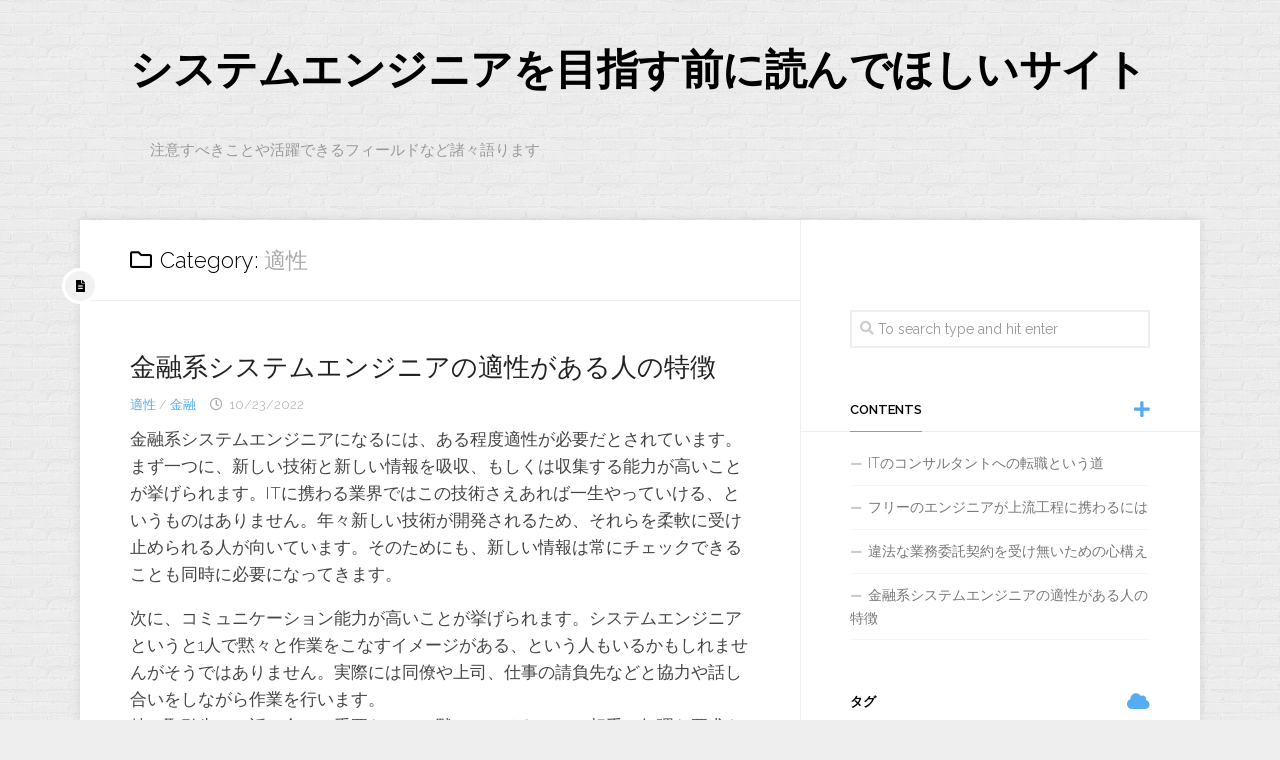

--- FILE ---
content_type: text/html; charset=UTF-8
request_url: http://www.hahol.net/category/aptitude/
body_size: 33708
content:
<!DOCTYPE html> 
<html class="no-js" dir="ltr" lang="ja"
	prefix="og: https://ogp.me/ns#" >

<head>
	<meta charset="UTF-8">
	<meta name="viewport" content="width=device-width, initial-scale=1.0">
	<link rel="profile" href="https://gmpg.org/xfn/11">
		
	<title>適性 - システムエンジニアを目指す前に読んでほしいサイト</title>

		<!-- All in One SEO 4.2.6.1 - aioseo.com -->
		<meta name="robots" content="max-image-preview:large" />
		<link rel="canonical" href="http://www.hahol.net/category/aptitude/" />
		<meta name="generator" content="All in One SEO (AIOSEO) 4.2.6.1 " />
		<script type="application/ld+json" class="aioseo-schema">
			{"@context":"https:\/\/schema.org","@graph":[{"@type":"BreadcrumbList","@id":"http:\/\/www.hahol.net\/category\/aptitude\/#breadcrumblist","itemListElement":[{"@type":"ListItem","@id":"http:\/\/www.hahol.net\/#listItem","position":1,"item":{"@type":"WebPage","@id":"http:\/\/www.hahol.net\/","name":"\u30db\u30fc\u30e0","description":"IT\u7cfb\u696d\u52d9\u306e\u4e2d\u3067\u30b7\u30b9\u30c6\u30e0\u30a8\u30f3\u30b8\u30cb\u30a2\u306e\u4ed5\u4e8b\u306f\u4e0a\u6d41\u5de5\u7a0b\u306b\u4f4d\u7f6e\u3059\u308b\u305f\u3081\u3001\u30d5\u30ea\u30fc\u30e9\u30f3\u30b9\u304c\u62c5\u5f53\u3059\u308b\u3053\u3068\u304c\u5c11\u306a\u3044\u8077\u7a2e\u3067\u3059\u3002\u3057\u304b\u3057\u3001\u4f01\u696d\u306b\u6240\u5c5e\u3057\u3066\u3044\u305f\u969b\u306b\u305d\u306e\u696d\u52d9\u306b\u95a2\u308f\u3063\u305f\u7d4c\u9a13\u304c\u3042\u308c\u3070\u3001\u30d5\u30ea\u30fc\u306b\u8ee2\u5411\u3057\u3066\u3082\u643a\u308f\u308b\u3053\u3068\u3082\u3067\u304d\u307e\u3059\u3002","url":"http:\/\/www.hahol.net\/"},"nextItem":"http:\/\/www.hahol.net\/category\/aptitude\/#listItem"},{"@type":"ListItem","@id":"http:\/\/www.hahol.net\/category\/aptitude\/#listItem","position":2,"item":{"@type":"WebPage","@id":"http:\/\/www.hahol.net\/category\/aptitude\/","name":"\u9069\u6027","url":"http:\/\/www.hahol.net\/category\/aptitude\/"},"previousItem":"http:\/\/www.hahol.net\/#listItem"}]},{"@type":"CollectionPage","@id":"http:\/\/www.hahol.net\/category\/aptitude\/#collectionpage","url":"http:\/\/www.hahol.net\/category\/aptitude\/","name":"\u9069\u6027 - \u30b7\u30b9\u30c6\u30e0\u30a8\u30f3\u30b8\u30cb\u30a2\u3092\u76ee\u6307\u3059\u524d\u306b\u8aad\u3093\u3067\u307b\u3057\u3044\u30b5\u30a4\u30c8","inLanguage":"ja","isPartOf":{"@id":"http:\/\/www.hahol.net\/#website"},"breadcrumb":{"@id":"http:\/\/www.hahol.net\/category\/aptitude\/#breadcrumblist"}},{"@type":"Organization","@id":"http:\/\/www.hahol.net\/#organization","name":"\u30b7\u30b9\u30c6\u30e0\u30a8\u30f3\u30b8\u30cb\u30a2\u3092\u76ee\u6307\u3059\u524d\u306b\u8aad\u3093\u3067\u307b\u3057\u3044\u30b5\u30a4\u30c8","url":"http:\/\/www.hahol.net\/"},{"@type":"WebSite","@id":"http:\/\/www.hahol.net\/#website","url":"http:\/\/www.hahol.net\/","name":"\u30b7\u30b9\u30c6\u30e0\u30a8\u30f3\u30b8\u30cb\u30a2\u3092\u76ee\u6307\u3059\u524d\u306b\u8aad\u3093\u3067\u307b\u3057\u3044\u30b5\u30a4\u30c8","description":"\u6ce8\u610f\u3059\u3079\u304d\u3053\u3068\u3084\u6d3b\u8e8d\u3067\u304d\u308b\u30d5\u30a3\u30fc\u30eb\u30c9\u306a\u3069\u8af8\u3005\u8a9e\u308a\u307e\u3059","inLanguage":"ja","publisher":{"@id":"http:\/\/www.hahol.net\/#organization"}}]}
		</script>
		<!-- All in One SEO -->

<script>document.documentElement.className = document.documentElement.className.replace("no-js","js");</script>
<link rel='dns-prefetch' href='//fonts.googleapis.com' />
<link rel="alternate" type="application/rss+xml" title="システムエンジニアを目指す前に読んでほしいサイト &raquo; フィード" href="http://www.hahol.net/feed/" />
<link rel="alternate" type="application/rss+xml" title="システムエンジニアを目指す前に読んでほしいサイト &raquo; コメントフィード" href="http://www.hahol.net/comments/feed/" />
<link rel="alternate" type="application/rss+xml" title="システムエンジニアを目指す前に読んでほしいサイト &raquo; 適性 カテゴリーのフィード" href="http://www.hahol.net/category/aptitude/feed/" />
<style id='wp-img-auto-sizes-contain-inline-css' type='text/css'>
img:is([sizes=auto i],[sizes^="auto," i]){contain-intrinsic-size:3000px 1500px}
/*# sourceURL=wp-img-auto-sizes-contain-inline-css */
</style>
<style id='wp-emoji-styles-inline-css' type='text/css'>

	img.wp-smiley, img.emoji {
		display: inline !important;
		border: none !important;
		box-shadow: none !important;
		height: 1em !important;
		width: 1em !important;
		margin: 0 0.07em !important;
		vertical-align: -0.1em !important;
		background: none !important;
		padding: 0 !important;
	}
/*# sourceURL=wp-emoji-styles-inline-css */
</style>
<style id='wp-block-library-inline-css' type='text/css'>
:root{--wp-block-synced-color:#7a00df;--wp-block-synced-color--rgb:122,0,223;--wp-bound-block-color:var(--wp-block-synced-color);--wp-editor-canvas-background:#ddd;--wp-admin-theme-color:#007cba;--wp-admin-theme-color--rgb:0,124,186;--wp-admin-theme-color-darker-10:#006ba1;--wp-admin-theme-color-darker-10--rgb:0,107,160.5;--wp-admin-theme-color-darker-20:#005a87;--wp-admin-theme-color-darker-20--rgb:0,90,135;--wp-admin-border-width-focus:2px}@media (min-resolution:192dpi){:root{--wp-admin-border-width-focus:1.5px}}.wp-element-button{cursor:pointer}:root .has-very-light-gray-background-color{background-color:#eee}:root .has-very-dark-gray-background-color{background-color:#313131}:root .has-very-light-gray-color{color:#eee}:root .has-very-dark-gray-color{color:#313131}:root .has-vivid-green-cyan-to-vivid-cyan-blue-gradient-background{background:linear-gradient(135deg,#00d084,#0693e3)}:root .has-purple-crush-gradient-background{background:linear-gradient(135deg,#34e2e4,#4721fb 50%,#ab1dfe)}:root .has-hazy-dawn-gradient-background{background:linear-gradient(135deg,#faaca8,#dad0ec)}:root .has-subdued-olive-gradient-background{background:linear-gradient(135deg,#fafae1,#67a671)}:root .has-atomic-cream-gradient-background{background:linear-gradient(135deg,#fdd79a,#004a59)}:root .has-nightshade-gradient-background{background:linear-gradient(135deg,#330968,#31cdcf)}:root .has-midnight-gradient-background{background:linear-gradient(135deg,#020381,#2874fc)}:root{--wp--preset--font-size--normal:16px;--wp--preset--font-size--huge:42px}.has-regular-font-size{font-size:1em}.has-larger-font-size{font-size:2.625em}.has-normal-font-size{font-size:var(--wp--preset--font-size--normal)}.has-huge-font-size{font-size:var(--wp--preset--font-size--huge)}.has-text-align-center{text-align:center}.has-text-align-left{text-align:left}.has-text-align-right{text-align:right}.has-fit-text{white-space:nowrap!important}#end-resizable-editor-section{display:none}.aligncenter{clear:both}.items-justified-left{justify-content:flex-start}.items-justified-center{justify-content:center}.items-justified-right{justify-content:flex-end}.items-justified-space-between{justify-content:space-between}.screen-reader-text{border:0;clip-path:inset(50%);height:1px;margin:-1px;overflow:hidden;padding:0;position:absolute;width:1px;word-wrap:normal!important}.screen-reader-text:focus{background-color:#ddd;clip-path:none;color:#444;display:block;font-size:1em;height:auto;left:5px;line-height:normal;padding:15px 23px 14px;text-decoration:none;top:5px;width:auto;z-index:100000}html :where(.has-border-color){border-style:solid}html :where([style*=border-top-color]){border-top-style:solid}html :where([style*=border-right-color]){border-right-style:solid}html :where([style*=border-bottom-color]){border-bottom-style:solid}html :where([style*=border-left-color]){border-left-style:solid}html :where([style*=border-width]){border-style:solid}html :where([style*=border-top-width]){border-top-style:solid}html :where([style*=border-right-width]){border-right-style:solid}html :where([style*=border-bottom-width]){border-bottom-style:solid}html :where([style*=border-left-width]){border-left-style:solid}html :where(img[class*=wp-image-]){height:auto;max-width:100%}:where(figure){margin:0 0 1em}html :where(.is-position-sticky){--wp-admin--admin-bar--position-offset:var(--wp-admin--admin-bar--height,0px)}@media screen and (max-width:600px){html :where(.is-position-sticky){--wp-admin--admin-bar--position-offset:0px}}

/*# sourceURL=wp-block-library-inline-css */
</style><style id='global-styles-inline-css' type='text/css'>
:root{--wp--preset--aspect-ratio--square: 1;--wp--preset--aspect-ratio--4-3: 4/3;--wp--preset--aspect-ratio--3-4: 3/4;--wp--preset--aspect-ratio--3-2: 3/2;--wp--preset--aspect-ratio--2-3: 2/3;--wp--preset--aspect-ratio--16-9: 16/9;--wp--preset--aspect-ratio--9-16: 9/16;--wp--preset--color--black: #000000;--wp--preset--color--cyan-bluish-gray: #abb8c3;--wp--preset--color--white: #ffffff;--wp--preset--color--pale-pink: #f78da7;--wp--preset--color--vivid-red: #cf2e2e;--wp--preset--color--luminous-vivid-orange: #ff6900;--wp--preset--color--luminous-vivid-amber: #fcb900;--wp--preset--color--light-green-cyan: #7bdcb5;--wp--preset--color--vivid-green-cyan: #00d084;--wp--preset--color--pale-cyan-blue: #8ed1fc;--wp--preset--color--vivid-cyan-blue: #0693e3;--wp--preset--color--vivid-purple: #9b51e0;--wp--preset--gradient--vivid-cyan-blue-to-vivid-purple: linear-gradient(135deg,rgb(6,147,227) 0%,rgb(155,81,224) 100%);--wp--preset--gradient--light-green-cyan-to-vivid-green-cyan: linear-gradient(135deg,rgb(122,220,180) 0%,rgb(0,208,130) 100%);--wp--preset--gradient--luminous-vivid-amber-to-luminous-vivid-orange: linear-gradient(135deg,rgb(252,185,0) 0%,rgb(255,105,0) 100%);--wp--preset--gradient--luminous-vivid-orange-to-vivid-red: linear-gradient(135deg,rgb(255,105,0) 0%,rgb(207,46,46) 100%);--wp--preset--gradient--very-light-gray-to-cyan-bluish-gray: linear-gradient(135deg,rgb(238,238,238) 0%,rgb(169,184,195) 100%);--wp--preset--gradient--cool-to-warm-spectrum: linear-gradient(135deg,rgb(74,234,220) 0%,rgb(151,120,209) 20%,rgb(207,42,186) 40%,rgb(238,44,130) 60%,rgb(251,105,98) 80%,rgb(254,248,76) 100%);--wp--preset--gradient--blush-light-purple: linear-gradient(135deg,rgb(255,206,236) 0%,rgb(152,150,240) 100%);--wp--preset--gradient--blush-bordeaux: linear-gradient(135deg,rgb(254,205,165) 0%,rgb(254,45,45) 50%,rgb(107,0,62) 100%);--wp--preset--gradient--luminous-dusk: linear-gradient(135deg,rgb(255,203,112) 0%,rgb(199,81,192) 50%,rgb(65,88,208) 100%);--wp--preset--gradient--pale-ocean: linear-gradient(135deg,rgb(255,245,203) 0%,rgb(182,227,212) 50%,rgb(51,167,181) 100%);--wp--preset--gradient--electric-grass: linear-gradient(135deg,rgb(202,248,128) 0%,rgb(113,206,126) 100%);--wp--preset--gradient--midnight: linear-gradient(135deg,rgb(2,3,129) 0%,rgb(40,116,252) 100%);--wp--preset--font-size--small: 13px;--wp--preset--font-size--medium: 20px;--wp--preset--font-size--large: 36px;--wp--preset--font-size--x-large: 42px;--wp--preset--spacing--20: 0.44rem;--wp--preset--spacing--30: 0.67rem;--wp--preset--spacing--40: 1rem;--wp--preset--spacing--50: 1.5rem;--wp--preset--spacing--60: 2.25rem;--wp--preset--spacing--70: 3.38rem;--wp--preset--spacing--80: 5.06rem;--wp--preset--shadow--natural: 6px 6px 9px rgba(0, 0, 0, 0.2);--wp--preset--shadow--deep: 12px 12px 50px rgba(0, 0, 0, 0.4);--wp--preset--shadow--sharp: 6px 6px 0px rgba(0, 0, 0, 0.2);--wp--preset--shadow--outlined: 6px 6px 0px -3px rgb(255, 255, 255), 6px 6px rgb(0, 0, 0);--wp--preset--shadow--crisp: 6px 6px 0px rgb(0, 0, 0);}:where(.is-layout-flex){gap: 0.5em;}:where(.is-layout-grid){gap: 0.5em;}body .is-layout-flex{display: flex;}.is-layout-flex{flex-wrap: wrap;align-items: center;}.is-layout-flex > :is(*, div){margin: 0;}body .is-layout-grid{display: grid;}.is-layout-grid > :is(*, div){margin: 0;}:where(.wp-block-columns.is-layout-flex){gap: 2em;}:where(.wp-block-columns.is-layout-grid){gap: 2em;}:where(.wp-block-post-template.is-layout-flex){gap: 1.25em;}:where(.wp-block-post-template.is-layout-grid){gap: 1.25em;}.has-black-color{color: var(--wp--preset--color--black) !important;}.has-cyan-bluish-gray-color{color: var(--wp--preset--color--cyan-bluish-gray) !important;}.has-white-color{color: var(--wp--preset--color--white) !important;}.has-pale-pink-color{color: var(--wp--preset--color--pale-pink) !important;}.has-vivid-red-color{color: var(--wp--preset--color--vivid-red) !important;}.has-luminous-vivid-orange-color{color: var(--wp--preset--color--luminous-vivid-orange) !important;}.has-luminous-vivid-amber-color{color: var(--wp--preset--color--luminous-vivid-amber) !important;}.has-light-green-cyan-color{color: var(--wp--preset--color--light-green-cyan) !important;}.has-vivid-green-cyan-color{color: var(--wp--preset--color--vivid-green-cyan) !important;}.has-pale-cyan-blue-color{color: var(--wp--preset--color--pale-cyan-blue) !important;}.has-vivid-cyan-blue-color{color: var(--wp--preset--color--vivid-cyan-blue) !important;}.has-vivid-purple-color{color: var(--wp--preset--color--vivid-purple) !important;}.has-black-background-color{background-color: var(--wp--preset--color--black) !important;}.has-cyan-bluish-gray-background-color{background-color: var(--wp--preset--color--cyan-bluish-gray) !important;}.has-white-background-color{background-color: var(--wp--preset--color--white) !important;}.has-pale-pink-background-color{background-color: var(--wp--preset--color--pale-pink) !important;}.has-vivid-red-background-color{background-color: var(--wp--preset--color--vivid-red) !important;}.has-luminous-vivid-orange-background-color{background-color: var(--wp--preset--color--luminous-vivid-orange) !important;}.has-luminous-vivid-amber-background-color{background-color: var(--wp--preset--color--luminous-vivid-amber) !important;}.has-light-green-cyan-background-color{background-color: var(--wp--preset--color--light-green-cyan) !important;}.has-vivid-green-cyan-background-color{background-color: var(--wp--preset--color--vivid-green-cyan) !important;}.has-pale-cyan-blue-background-color{background-color: var(--wp--preset--color--pale-cyan-blue) !important;}.has-vivid-cyan-blue-background-color{background-color: var(--wp--preset--color--vivid-cyan-blue) !important;}.has-vivid-purple-background-color{background-color: var(--wp--preset--color--vivid-purple) !important;}.has-black-border-color{border-color: var(--wp--preset--color--black) !important;}.has-cyan-bluish-gray-border-color{border-color: var(--wp--preset--color--cyan-bluish-gray) !important;}.has-white-border-color{border-color: var(--wp--preset--color--white) !important;}.has-pale-pink-border-color{border-color: var(--wp--preset--color--pale-pink) !important;}.has-vivid-red-border-color{border-color: var(--wp--preset--color--vivid-red) !important;}.has-luminous-vivid-orange-border-color{border-color: var(--wp--preset--color--luminous-vivid-orange) !important;}.has-luminous-vivid-amber-border-color{border-color: var(--wp--preset--color--luminous-vivid-amber) !important;}.has-light-green-cyan-border-color{border-color: var(--wp--preset--color--light-green-cyan) !important;}.has-vivid-green-cyan-border-color{border-color: var(--wp--preset--color--vivid-green-cyan) !important;}.has-pale-cyan-blue-border-color{border-color: var(--wp--preset--color--pale-cyan-blue) !important;}.has-vivid-cyan-blue-border-color{border-color: var(--wp--preset--color--vivid-cyan-blue) !important;}.has-vivid-purple-border-color{border-color: var(--wp--preset--color--vivid-purple) !important;}.has-vivid-cyan-blue-to-vivid-purple-gradient-background{background: var(--wp--preset--gradient--vivid-cyan-blue-to-vivid-purple) !important;}.has-light-green-cyan-to-vivid-green-cyan-gradient-background{background: var(--wp--preset--gradient--light-green-cyan-to-vivid-green-cyan) !important;}.has-luminous-vivid-amber-to-luminous-vivid-orange-gradient-background{background: var(--wp--preset--gradient--luminous-vivid-amber-to-luminous-vivid-orange) !important;}.has-luminous-vivid-orange-to-vivid-red-gradient-background{background: var(--wp--preset--gradient--luminous-vivid-orange-to-vivid-red) !important;}.has-very-light-gray-to-cyan-bluish-gray-gradient-background{background: var(--wp--preset--gradient--very-light-gray-to-cyan-bluish-gray) !important;}.has-cool-to-warm-spectrum-gradient-background{background: var(--wp--preset--gradient--cool-to-warm-spectrum) !important;}.has-blush-light-purple-gradient-background{background: var(--wp--preset--gradient--blush-light-purple) !important;}.has-blush-bordeaux-gradient-background{background: var(--wp--preset--gradient--blush-bordeaux) !important;}.has-luminous-dusk-gradient-background{background: var(--wp--preset--gradient--luminous-dusk) !important;}.has-pale-ocean-gradient-background{background: var(--wp--preset--gradient--pale-ocean) !important;}.has-electric-grass-gradient-background{background: var(--wp--preset--gradient--electric-grass) !important;}.has-midnight-gradient-background{background: var(--wp--preset--gradient--midnight) !important;}.has-small-font-size{font-size: var(--wp--preset--font-size--small) !important;}.has-medium-font-size{font-size: var(--wp--preset--font-size--medium) !important;}.has-large-font-size{font-size: var(--wp--preset--font-size--large) !important;}.has-x-large-font-size{font-size: var(--wp--preset--font-size--x-large) !important;}
/*# sourceURL=global-styles-inline-css */
</style>

<style id='classic-theme-styles-inline-css' type='text/css'>
/*! This file is auto-generated */
.wp-block-button__link{color:#fff;background-color:#32373c;border-radius:9999px;box-shadow:none;text-decoration:none;padding:calc(.667em + 2px) calc(1.333em + 2px);font-size:1.125em}.wp-block-file__button{background:#32373c;color:#fff;text-decoration:none}
/*# sourceURL=/wp-includes/css/classic-themes.min.css */
</style>
<link rel='stylesheet' id='blogside-style-css' href='http://www.hahol.net/wp-content/themes/blogside/style.css?ver=6.9' type='text/css' media='all' />
<style id='blogside-style-inline-css' type='text/css'>
body { font-family: "Raleway", Arial, sans-serif; }

/*# sourceURL=blogside-style-inline-css */
</style>
<link rel='stylesheet' id='blogside-responsive-css' href='http://www.hahol.net/wp-content/themes/blogside/responsive.css?ver=6.9' type='text/css' media='all' />
<link rel='stylesheet' id='blogside-font-awesome-css' href='http://www.hahol.net/wp-content/themes/blogside/fonts/all.min.css?ver=6.9' type='text/css' media='all' />
<link rel='stylesheet' id='raleway-css' href='//fonts.googleapis.com/css?family=Raleway%3A400%2C300%2C600&#038;ver=6.9' type='text/css' media='all' />
<script type="text/javascript" src="http://www.hahol.net/wp-includes/js/jquery/jquery.min.js?ver=3.7.1" id="jquery-core-js"></script>
<script type="text/javascript" src="http://www.hahol.net/wp-includes/js/jquery/jquery-migrate.min.js?ver=3.4.1" id="jquery-migrate-js"></script>
<script type="text/javascript" src="http://www.hahol.net/wp-content/themes/blogside/js/jquery.flexslider.min.js?ver=6.9" id="blogside-flexslider-js"></script>
<link rel="https://api.w.org/" href="http://www.hahol.net/wp-json/" /><link rel="alternate" title="JSON" type="application/json" href="http://www.hahol.net/wp-json/wp/v2/categories/8" /><link rel="EditURI" type="application/rsd+xml" title="RSD" href="http://www.hahol.net/xmlrpc.php?rsd" />
<meta name="generator" content="WordPress 6.9" />
<style type="text/css">.recentcomments a{display:inline !important;padding:0 !important;margin:0 !important;}</style><style id="kirki-inline-styles"></style></head>

<body class="archive category category-aptitude category-8 wp-theme-blogside col-2cl full-width">


<a class="skip-link screen-reader-text" href="#page">Skip to content</a>

<div id="wrapper">

	<header id="header">
		
				
				
		<div class="container-inner group">
			
							<div class="group pad">
					<p class="site-title"><a href="http://www.hahol.net/" rel="home">システムエンジニアを目指す前に読んでほしいサイト</a></p>
											<p class="site-description">注意すべきことや活躍できるフィールドなど諸々語ります</p>
									</div>
						
			
		</div><!--/.container-->

	</header><!--/#header-->
	
	<div class="container" id="page">
		<div class="container-inner">			
			<div class="main">
				<div class="main-inner group">
<div class="content">
		
	<div class="page-title group">
	<div class="pad group">

			<h1><i class="far fa-folder"></i>Category: <span>適性</span></h1>

			
	</div><!--/.pad-->
</div><!--/.page-title-->			
					
				
				
							
<article id="post-15" class="group post-15 page type-page status-publish hentry category-aptitude category-finance tag-finance">	

	<div class="pad group">
		
					<div class="format-circle"><a href=""><i class="fas"></i></a></div>
				
		<h2 class="post-title">
			<a href="http://www.hahol.net/%e9%87%91%e8%9e%8d/" rel="bookmark">金融系システムエンジニアの適性がある人の特徴</a>
		</h2><!--/.post-title-->
		
		<ul class="post-meta group">
			<li><a href="http://www.hahol.net/category/aptitude/" rel="category tag">適性</a> / <a href="http://www.hahol.net/category/finance/" rel="category tag">金融</a></li>
			<li><i class="far fa-clock"></i>10/23/2022</li>
					</ul><!--/.post-meta-->
		
		







		<div class="entry">
			<p>金融系システムエンジニアになるには、ある程度適性が必要だとされています。<br />
まず一つに、新しい技術と新しい情報を吸収、もしくは収集する能力が高いことが挙げられます。ITに携わる業界ではこの技術さえあれば一生やっていける、というものはありません。年々新しい技術が開発されるため、それらを柔軟に受け止められる人が向いています。そのためにも、新しい情報は常にチェックできることも同時に必要になってきます。</p>
<p>次に、コミュニケーション能力が高いことが挙げられます。システムエンジニアというと1人で黙々と作業をこなすイメージがある、という人もいるかもしれませんがそうではありません。実際には同僚や上司、仕事の請負先などと協力や話し合いをしながら作業を行います。<br />
特に取引先との話し合いは重要なので、黙っているだけでは相手の無理な要求も飲み込んでしまう可能性があり、逆に自分の考えを押し通しすぎると交渉が上手くいかなくなるので、巧みに話し合いのできる人が会社からも好まれます。</p>
<p>次に、柔軟な対応ができる人が挙げられます。システムエンジニアは1つの役割を行うだけでなく、ちょっとした取引先からの依頼にも対応しなければならない時もあります。そのような場合に、自分の仕事に固執せずに対応できることが重要です。<br />
また、理系が得意であることも強みになるでしょう。システムエンジニアの作業は論理的に行う必要がある上に、数学の力が必要とされます。よって、数学に強い理系の人は有利だと言われています。</p>
		</div><!--/.entry-->
		
	</div><!--/.pad-->

</article><!--/.post-->							
				
		<nav class="pagination group">
			<ul class="group">
			<li class="prev left"></li>
			<li class="next right"></li>
		</ul>
	</nav><!--/.pagination-->
		
	
</div><!--/.content-->


	<div class="sidebar s1">
		
		<a class="sidebar-toggle" title="Expand Sidebar"><i class="fa icon-sidebar-toggle"></i></a>
		
		<div class="sidebar-content">
		
			
						<div id="profile" class="group">
																	<ul class="social-links"></ul>							</div>
			
						
						
			<div id="search-2" class="widget widget_search"><form method="get" class="searchform themeform" action="http://www.hahol.net/">
	<div>
		<input type="text" class="search" name="s" onblur="if(this.value=='')this.value='To search type and hit enter';" onfocus="if(this.value=='To search type and hit enter')this.value='';" value="To search type and hit enter" />
	</div>
</form></div><div id="pages-2" class="widget widget_pages"><h3 class="group"><span>contents</span></h3>
			<ul>
				<li class="page_item page-item-17"><a href="http://www.hahol.net/it%e3%82%b3%e3%83%b3%e3%82%b5%e3%83%ab%e3%82%bf%e3%83%b3%e3%83%88/">ITのコンサルタントへの転職という道</a></li>
<li class="page_item page-item-10"><a href="http://www.hahol.net/">フリーのエンジニアが上流工程に携わるには</a></li>
<li class="page_item page-item-13"><a href="http://www.hahol.net/%e9%81%95%e6%b3%95/">違法な業務委託契約を受け無いための心構え</a></li>
<li class="page_item page-item-15"><a href="http://www.hahol.net/%e9%87%91%e8%9e%8d/">金融系システムエンジニアの適性がある人の特徴</a></li>
			</ul>

			</div><div id="tag_cloud-2" class="widget widget_tag_cloud"><h3 class="group"><span>タグ</span></h3><div class="tagcloud"><a href="http://www.hahol.net/tag/it-consultant/" class="tag-cloud-link tag-link-13 tag-link-position-1" style="font-size: 8pt;" aria-label="ITコンサルタント (1個の項目)">ITコンサルタント</a>
<a href="http://www.hahol.net/tag/system-engineer/" class="tag-cloud-link tag-link-4 tag-link-position-2" style="font-size: 8pt;" aria-label="システムエンジニア (1個の項目)">システムエンジニア</a>
<a href="http://www.hahol.net/tag/illegal/" class="tag-cloud-link tag-link-7 tag-link-position-3" style="font-size: 8pt;" aria-label="違法 (1個の項目)">違法</a>
<a href="http://www.hahol.net/tag/finance/" class="tag-cloud-link tag-link-10 tag-link-position-4" style="font-size: 8pt;" aria-label="金融 (1個の項目)">金融</a></div>
</div><div id="archives-2" class="widget widget_archive"><h3 class="group"><span>アーカイブ</span></h3>
			<ul>
							</ul>

			</div><div id="categories-2" class="widget widget_categories"><h3 class="group"><span>カテゴリー</span></h3>
			<ul>
					<li class="cat-item cat-item-12"><a href="http://www.hahol.net/category/it-consultant/">ITコンサルタント</a>
</li>
	<li class="cat-item cat-item-11"><a href="http://www.hahol.net/category/career-enhancement/">キャリアアップ</a>
</li>
	<li class="cat-item cat-item-3"><a href="http://www.hahol.net/category/system-engineer/">システムエンジニア</a>
</li>
	<li class="cat-item cat-item-2"><a href="http://www.hahol.net/category/freelance/">フリーランス</a>
</li>
	<li class="cat-item cat-item-5"><a href="http://www.hahol.net/category/multiple-dispatch/">多重派遣</a>
</li>
	<li class="cat-item cat-item-6"><a href="http://www.hahol.net/category/illegal/">違法</a>
</li>
	<li class="cat-item cat-item-8 current-cat"><a aria-current="page" href="http://www.hahol.net/category/aptitude/">適性</a>
</li>
	<li class="cat-item cat-item-9"><a href="http://www.hahol.net/category/finance/">金融</a>
</li>
			</ul>

			</div><div id="custom_html-2" class="widget_text widget widget_custom_html"><div class="textwidget custom-html-widget"></div></div><div id="recent-comments-2" class="widget widget_recent_comments"><h3 class="group"><span>最近のコメント</span></h3><ul id="recentcomments"></ul></div><div id="meta-2" class="widget widget_meta"><h3 class="group"><span>メタ情報</span></h3>
		<ul>
						<li><a href="http://www.hahol.net/wp-login.php">ログイン</a></li>
			<li><a href="http://www.hahol.net/feed/">投稿フィード</a></li>
			<li><a href="http://www.hahol.net/comments/feed/">コメントフィード</a></li>

			<li><a href="https://ja.wordpress.org/">WordPress.org</a></li>
		</ul>

		</div>			
		</div><!--/.sidebar-content-->
		
	</div><!--/.sidebar-->
	

				</div><!--/.main-inner-->
			</div><!--/.main-->			
		</div><!--/.container-inner-->
	</div><!--/.container-->
	
	<footer id="footer">
	
					
		
		<div class="container" id="footer-bottom">
		
						
			<div class="container-inner">
				
				<a id="back-to-top" href="#"><i class="fas fa-angle-up"></i></a>
				
				<div class="pad group">
					
					<div class="grid one-half">
						
												
						<div id="copyright">
															<p>システムエンジニアを目指す前に読んでほしいサイト &copy; 2026. All Rights Reserved.</p>
													</div><!--/#copyright-->
						
												<div id="credit">
							<p>Powered by <a href="http://wordpress.org" rel="nofollow">WordPress</a>. Theme by <a href="http://alx.media" rel="nofollow">Alx</a>.</p>
						</div><!--/#credit-->
												
					</div>
					
					<div class="grid one-half last">	
													<ul class="social-links"></ul>											</div>
				
				</div><!--/.pad-->
				
			</div><!--/.container-inner-->
		</div><!--/.container-->
		
	</footer><!--/#footer-->
	
</div><!--/#wrapper-->

<script type="speculationrules">
{"prefetch":[{"source":"document","where":{"and":[{"href_matches":"/*"},{"not":{"href_matches":["/wp-*.php","/wp-admin/*","/wp-content/uploads/*","/wp-content/*","/wp-content/plugins/*","/wp-content/themes/blogside/*","/*\\?(.+)"]}},{"not":{"selector_matches":"a[rel~=\"nofollow\"]"}},{"not":{"selector_matches":".no-prefetch, .no-prefetch a"}}]},"eagerness":"conservative"}]}
</script>
	<script>
	/(trident|msie)/i.test(navigator.userAgent)&&document.getElementById&&window.addEventListener&&window.addEventListener("hashchange",function(){var t,e=location.hash.substring(1);/^[A-z0-9_-]+$/.test(e)&&(t=document.getElementById(e))&&(/^(?:a|select|input|button|textarea)$/i.test(t.tagName)||(t.tabIndex=-1),t.focus())},!1);
	</script>
	<script type="text/javascript" src="http://www.hahol.net/wp-content/themes/blogside/js/jquery.fitvids.js?ver=6.9" id="blogside-fitvids-js"></script>
<script type="text/javascript" src="http://www.hahol.net/wp-content/themes/blogside/js/owl.carousel.min.js?ver=6.9" id="blogside-owl-carousel-js"></script>
<script type="text/javascript" src="http://www.hahol.net/wp-content/themes/blogside/js/scripts.js?ver=6.9" id="blogside-scripts-js"></script>
<script type="text/javascript" src="http://www.hahol.net/wp-content/themes/blogside/js/nav.js?ver=1665710969" id="blogside-nav-script-js"></script>
<script id="wp-emoji-settings" type="application/json">
{"baseUrl":"https://s.w.org/images/core/emoji/17.0.2/72x72/","ext":".png","svgUrl":"https://s.w.org/images/core/emoji/17.0.2/svg/","svgExt":".svg","source":{"concatemoji":"http://www.hahol.net/wp-includes/js/wp-emoji-release.min.js?ver=6.9"}}
</script>
<script type="module">
/* <![CDATA[ */
/*! This file is auto-generated */
const a=JSON.parse(document.getElementById("wp-emoji-settings").textContent),o=(window._wpemojiSettings=a,"wpEmojiSettingsSupports"),s=["flag","emoji"];function i(e){try{var t={supportTests:e,timestamp:(new Date).valueOf()};sessionStorage.setItem(o,JSON.stringify(t))}catch(e){}}function c(e,t,n){e.clearRect(0,0,e.canvas.width,e.canvas.height),e.fillText(t,0,0);t=new Uint32Array(e.getImageData(0,0,e.canvas.width,e.canvas.height).data);e.clearRect(0,0,e.canvas.width,e.canvas.height),e.fillText(n,0,0);const a=new Uint32Array(e.getImageData(0,0,e.canvas.width,e.canvas.height).data);return t.every((e,t)=>e===a[t])}function p(e,t){e.clearRect(0,0,e.canvas.width,e.canvas.height),e.fillText(t,0,0);var n=e.getImageData(16,16,1,1);for(let e=0;e<n.data.length;e++)if(0!==n.data[e])return!1;return!0}function u(e,t,n,a){switch(t){case"flag":return n(e,"\ud83c\udff3\ufe0f\u200d\u26a7\ufe0f","\ud83c\udff3\ufe0f\u200b\u26a7\ufe0f")?!1:!n(e,"\ud83c\udde8\ud83c\uddf6","\ud83c\udde8\u200b\ud83c\uddf6")&&!n(e,"\ud83c\udff4\udb40\udc67\udb40\udc62\udb40\udc65\udb40\udc6e\udb40\udc67\udb40\udc7f","\ud83c\udff4\u200b\udb40\udc67\u200b\udb40\udc62\u200b\udb40\udc65\u200b\udb40\udc6e\u200b\udb40\udc67\u200b\udb40\udc7f");case"emoji":return!a(e,"\ud83e\u1fac8")}return!1}function f(e,t,n,a){let r;const o=(r="undefined"!=typeof WorkerGlobalScope&&self instanceof WorkerGlobalScope?new OffscreenCanvas(300,150):document.createElement("canvas")).getContext("2d",{willReadFrequently:!0}),s=(o.textBaseline="top",o.font="600 32px Arial",{});return e.forEach(e=>{s[e]=t(o,e,n,a)}),s}function r(e){var t=document.createElement("script");t.src=e,t.defer=!0,document.head.appendChild(t)}a.supports={everything:!0,everythingExceptFlag:!0},new Promise(t=>{let n=function(){try{var e=JSON.parse(sessionStorage.getItem(o));if("object"==typeof e&&"number"==typeof e.timestamp&&(new Date).valueOf()<e.timestamp+604800&&"object"==typeof e.supportTests)return e.supportTests}catch(e){}return null}();if(!n){if("undefined"!=typeof Worker&&"undefined"!=typeof OffscreenCanvas&&"undefined"!=typeof URL&&URL.createObjectURL&&"undefined"!=typeof Blob)try{var e="postMessage("+f.toString()+"("+[JSON.stringify(s),u.toString(),c.toString(),p.toString()].join(",")+"));",a=new Blob([e],{type:"text/javascript"});const r=new Worker(URL.createObjectURL(a),{name:"wpTestEmojiSupports"});return void(r.onmessage=e=>{i(n=e.data),r.terminate(),t(n)})}catch(e){}i(n=f(s,u,c,p))}t(n)}).then(e=>{for(const n in e)a.supports[n]=e[n],a.supports.everything=a.supports.everything&&a.supports[n],"flag"!==n&&(a.supports.everythingExceptFlag=a.supports.everythingExceptFlag&&a.supports[n]);var t;a.supports.everythingExceptFlag=a.supports.everythingExceptFlag&&!a.supports.flag,a.supports.everything||((t=a.source||{}).concatemoji?r(t.concatemoji):t.wpemoji&&t.twemoji&&(r(t.twemoji),r(t.wpemoji)))});
//# sourceURL=http://www.hahol.net/wp-includes/js/wp-emoji-loader.min.js
/* ]]> */
</script>
</body>
</html>